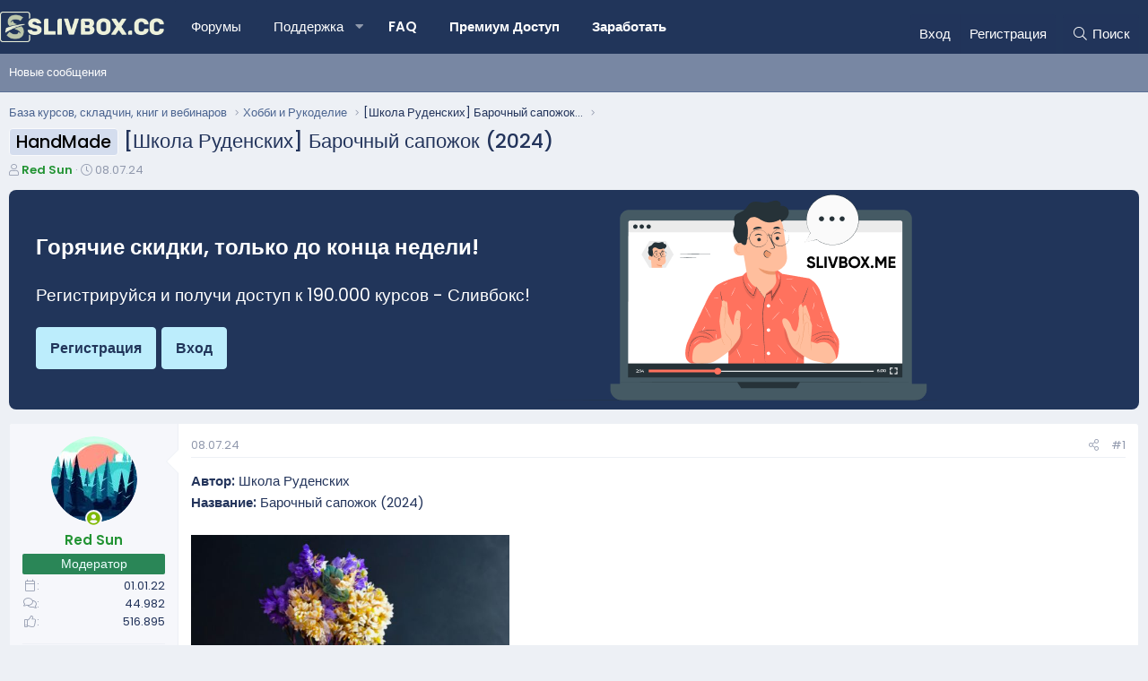

--- FILE ---
content_type: text/html; charset=utf-8
request_url: https://slivbox.cc/threads/shkola-rudenskix-barochnyj-sapozhok-2024.223932/
body_size: 18576
content:
<!DOCTYPE html> <html id="XF" lang="ru-RU" dir="LTR"	data-app="public"	data-template="thread_view"	data-container-key="node-72"	data-content-key="thread-223932"	data-logged-in="false"	data-cookie-prefix="xf_"	data-csrf="1769359168,442c93cb579e68c9f05408d4c244d766"	class="has-no-js template-thread_view XenBase layout-default style-dark sidebar-right xb-toggle-default xb-sidebar-show"	> <head>
 <link rel="amphtml" href="https://slivbox.cc/threads/shkola-rudenskix-barochnyj-sapozhok-2024.223932/?amp=1"> <meta charset="utf-8" /> <meta http-equiv="X-UA-Compatible" content="IE=Edge" /> <meta name="viewport" content="width=device-width, initial-scale=1, viewport-fit=cover"> <title>Скачать&nbsp;курс [Школа Руденских] Барочный сапожок (2024) онлайн&nbsp;бесплатно,&nbsp;торрент</title><link rel="preconnect" data-from="script" href="ajax.googleapis.com"><link rel="preconnect" data-from="script" href="www.googletagmanager.com"><link rel="preconnect" data-from="img" href="cdn.jsdelivr.net"><link rel="preconnect" data-from="img" href="monecle.com"><link rel="preconnect" data-from="img" href="mc.yandex.ru"> <link rel="manifest" href="/webmanifest.php"> <meta name="theme-color" content="#21355a" /> <meta name="apple-mobile-web-app-title" content="Slivbox.cc"> <link rel="apple-touch-icon" href="/images/slivbox.cc.png" /> <meta property="og:image" content="https://slivbox.cc/attachments/1720459044509-png.40443/" /> <meta property="twitter:image" content="https://slivbox.cc/attachments/1720459044509-png.40443/" /> <meta property="twitter:card" content="summary" /> <meta name="description" content="Автор: Школа Руденских
Название: Барочный сапожок (2024)
Описание:
Хотите раскрыть свой потенциал и создать нечто по-настоящему уникальное? Тогда этот мастер-класс для вас! Под руководством опытных мастеров, Дмитрия и Юлии, вы окунетесь в мир творчества и создадите модель элегантного сапожка, украшенного барочными вензелями и цветами.
Что делает этот мастер-класс..." /> <meta property="og:description" content="Автор: Школа Руденских
Название: Барочный сапожок (2024)
Описание:
Хотите раскрыть свой потенциал и создать нечто по-настоящему уникальное? Тогда этот мастер-класс для вас! Под руководством опытных мастеров, Дмитрия и Юлии, вы окунетесь в мир творчества и создадите модель элегантного сапожка..." /> <meta property="twitter:description" content="Автор: Школа Руденских
Название: Барочный сапожок (2024)
Описание:
Хотите раскрыть свой потенциал и создать нечто по-настоящему уникальное? Тогда этот мастер-класс для вас! Под руководством..." /> <meta property="og:url" content="https://slivbox.cc/threads/shkola-rudenskix-barochnyj-sapozhok-2024.223932/" /> <link rel="canonical" href="https://slivbox.cc/threads/shkola-rudenskix-barochnyj-sapozhok-2024.223932/" /> <meta property="og:site_name" content="🔥Сливбокс - Скачать более 150 тысяч курсов бесплатно онлайн" /> <meta property="og:type" content="website" /> <meta property="og:title" content="Скачать&nbsp;курс [Школа Руденских] Барочный сапожок (2024) онлайн&nbsp;бесплатно,&nbsp;торрент" /> <meta property="twitter:title" content="Скачать&nbsp;курс [Школа Руденских] Барочный сапожок (2024)..." /> <link rel="preconnect" href="https://fonts.googleapis.com"> <link rel="preconnect" href="https://fonts.gstatic.com" crossorigin> <link href="https://fonts.googleapis.com/css2?family=Poppins:wght@300;400;500;600&display=swap" rel="stylesheet"> <link rel="preload" href="/styles/fonts/fa/fa-light-300.woff2?_v=5.15.3" as="font" type="font/woff2" crossorigin="anonymous" /> <link rel="preload" href="/styles/fonts/fa/fa-solid-900.woff2?_v=5.15.3" as="font" type="font/woff2" crossorigin="anonymous" /> <link rel="preload" href="/styles/fonts/fa/fa-brands-400.woff2?_v=5.15.3" as="font" type="font/woff2" crossorigin="anonymous" /> <link rel="preload" as="style" href="/css.php?css=public%3Anormalize.css%2Cpublic%3Afa.css%2Cpublic%3Acore.less%2Cpublic%3Aapp.less&amp;s=18&amp;l=2&amp;d=1757857691&amp;k=ea51f44bc366997dfd2a245e0006363c63dcffa0"> <link rel="stylesheet" href="/css.php?css=public%3Anormalize.css%2Cpublic%3Afa.css%2Cpublic%3Acore.less%2Cpublic%3Aapp.less&amp;s=18&amp;l=2&amp;d=1757857691&amp;k=ea51f44bc366997dfd2a245e0006363c63dcffa0" /> <link rel="stylesheet" href="/css.php?css=public%3Abb_code.less%2Cpublic%3Alightbox.less%2Cpublic%3Amessage.less%2Cpublic%3Amh_bb_code_hide.less%2Cpublic%3Amh_hide_auth_or_register.less%2Cpublic%3Ashare_controls.less%2Cpublic%3Astructured_list.less%2Cpublic%3Atc_ltip.less%2Cpublic%3Ath_uix_staffPost.less%2Cpublic%3Ath_uix_threadStarterPost.less%2Cpublic%3Axb.less%2Cpublic%3Axb_welcome.less%2Cpublic%3Aextra.less&amp;s=18&amp;l=2&amp;d=1757857691&amp;k=4728bdaa34edc6dbe1dc72a53b2413eaac083dcb" />
 <link rel="preload" as="script" href="/js/xf/preamble.min.js?_v=eb0de06e"> <script src="/js/xf/preamble.min.js?_v=eb0de06e"></script> <link rel="icon" type="image/png" href="https://slivbox.cc/favicon.ico" sizes="32x32" /> <script async src="https://www.googletagmanager.com/gtag/js?id=G-JSSFXHRGB7"></script> <script> window.dataLayer = window.dataLayer || [];	function gtag(){dataLayer.push(arguments);}	gtag('js', new Date());	gtag('config', 'G-JSSFXHRGB7', {	'anonymize_ip': true,	}); </script>  <script type="text/javascript"> (function(m,e,t,r,i,k,a){m[i]=m[i]||function(){(m[i].a=m[i].a||[]).push(arguments)}; m[i].l=1*new Date();k=e.createElement(t),a=e.getElementsByTagName(t)[0],k.async=1,k.src=r,a.parentNode.insertBefore(k,a)})	(window, document, "script", "https://mc.yandex.ru/metrika/tag.js", "ym");	ym(96480189, "init", {	clickmap:true,	trackLinks:true,	accurateTrackBounce:true,	webvisor:true	}); </script> <noscript> <div> <img src="https://mc.yandex.ru/watch/96480189" style="position:absolute; left:-9999px;" alt="" /> </div> </noscript>  <link rel="preload" data-from="priority" as="image" type="image" href="/attachments/1720459044509-png.40443/"> 
</head> <body data-template="thread_view"> <div class="p-pageWrapper" id="top"> <div class="p-pageWrapper--helper"></div> <div class="xb-page-wrapper xb-canvas-menuActive"> <div class="xb-page-wrapper--helper"><a href="/" class="xb-page-wrapper--helperLink"></a></div> <div class="xb-content-wrapper"> <div class="navigation-helper"></div> <div class="p-navSticky p-navSticky--primary" data-xf-init="sticky-header"> <div class="p-nav--wrapper"> <nav class="p-nav"> <div class="p-nav-inner"> <button type="button" class="button--plain p-nav-menuTrigger button" data-xf-click="off-canvas" data-menu=".js-headerOffCanvasMenu" tabindex="0" aria-label="Меню"><span class="button-text"> <i aria-hidden="true"></i> </span></button> <div class="p-nav-smallLogo"> <a href="/"> <img src="/images/slivbox.cc.png" srcset="" alt="🔥Сливбокс - Скачать более 150 тысяч курсов бесплатно онлайн"	width="" height="" /> </a> </div> <div class="p-nav-scroller hScroller" data-xf-init="h-scroller" data-auto-scroll=".p-navEl.is-selected"> <div class="hScroller-scroll"> <ul class="p-nav-list js-offCanvasNavSource"> <li class="navforums"> <div class="p-navEl is-selected" data-has-children="true"> <a href="/"	class="p-navEl-link p-navEl-link--splitMenu "	data-nav-id="forums">Форумы</a> <a data-xf-key="1"	data-xf-click="menu"	data-menu-pos-ref="< .p-navEl"	class="p-navEl-splitTrigger"	role="button"	tabindex="0"	aria-label="Toggle expanded"	aria-expanded="false"	aria-haspopup="true"></a> <div class="menu menu--structural" data-menu="menu" aria-hidden="true"> <div class="menu-content"> <a href="/whats-new/posts/"	class="menu-linkRow u-indentDepth0 js-offCanvasCopy "	data-nav-id="newPosts">Новые сообщения</a> </div> </div> </div> </li> <li class="navnfTickets"> <div class="p-navEl " data-has-children="true"> <a href="/tickets/"	class="p-navEl-link p-navEl-link--splitMenu "	data-nav-id="nfTickets">Поддержка</a> <a data-xf-key="2"	data-xf-click="menu"	data-menu-pos-ref="< .p-navEl"	class="p-navEl-splitTrigger"	role="button"	tabindex="0"	aria-label="Toggle expanded"	aria-expanded="false"	aria-haspopup="true"></a> <div class="menu menu--structural" data-menu="menu" aria-hidden="true"> <div class="menu-content"> <a href="/watched/tickets"	class="menu-linkRow u-indentDepth0 js-offCanvasCopy "	data-nav-id="nfTicketsWatchedContent">Просмотрено</a> </div> </div> </div> </li> <li class="navFAQ"> <div class="p-navEl " > <a href="https://slivbox.cc/help/"	class="p-navEl-link "	data-xf-key="3"	data-nav-id="FAQ"><strong>FAQ</strong></a> </div> </li> <li class="nav600"> <div class="p-navEl " > <a href="/account/upgrades"	class="p-navEl-link "	data-xf-key="4"	data-nav-id="600"><strong>Премиум Доступ</strong></a> </div> </li> <li class="nav620"> <div class="p-navEl " > <a href="/threads/referalnaja-programma-slivbox.157373/"	class="p-navEl-link "	data-xf-key="5"	data-nav-id="620"><strong>Заработать</strong></a> </div> </li> </ul> </div> </div> <div class="p-nav-opposite"> <div class="p-navgroup p-account p-navgroup--guest"> <a href="/login/" class="p-navgroup-link p-navgroup-link--textual p-navgroup-link--logIn"	data-xf-click="overlay" data-follow-redirects="on"> <span class="p-navgroup-linkText">Вход</span> </a> <a href="/register/" class="p-navgroup-link p-navgroup-link--textual p-navgroup-link--register"	data-xf-click="overlay" data-follow-redirects="on"> <span class="p-navgroup-linkText">Регистрация</span> </a> </div> <div class="p-navgroup p-discovery"> <a href="/whats-new/"	class="p-navgroup-link p-navgroup-link--iconic p-navgroup-link--whatsnew"	aria-label="Что нового?"	title="Что нового?"> <i aria-hidden="true"></i> <span class="p-navgroup-linkText">Что нового?</span> </a> <a href="/search/"	class="p-navgroup-link p-navgroup-link--iconic p-navgroup-link--search"	data-xf-click="menu"	data-xf-key="/"	aria-label="Поиск"	aria-expanded="false"	aria-haspopup="true"	title="Поиск"> <i aria-hidden="true"></i> <span class="p-navgroup-linkText">Поиск</span> </a> <div class="menu menu--structural menu--wide" data-menu="menu" aria-hidden="true"> <form action="/search/search" method="post"	class="menu-content"	data-xf-init="quick-search"> <h3 class="menu-header">Поиск</h3> <div class="menu-row"> <div class="inputGroup inputGroup--joined"> <input type="text" class="input" name="keywords" placeholder="Поиск..." aria-label="Поиск" data-menu-autofocus="true" /> <select name="constraints" class="js-quickSearch-constraint input" aria-label="Search within"> <option value="">Везде</option> <option value="{&quot;search_type&quot;:&quot;post&quot;}">Темы</option> <option value="{&quot;search_type&quot;:&quot;post&quot;,&quot;c&quot;:{&quot;nodes&quot;:[72],&quot;child_nodes&quot;:1}}">Этот форум</option> <option value="{&quot;search_type&quot;:&quot;post&quot;,&quot;c&quot;:{&quot;thread&quot;:223932}}">Эта тема</option> </select> </div> </div> <div class="menu-row"> <label class="iconic"><input type="checkbox" name="c[title_only]" value="1" /><i aria-hidden="true"></i><span class="iconic-label">Искать только в заголовках <span tabindex="0" role="button"	data-xf-init="tooltip" data-trigger="hover focus click" title="Также будет выполнен поиск по тегам"> <i class="fa--xf far fa-question-circle u-muted u-smaller" aria-hidden="true"></i> </span></span></label> </div> <div class="menu-row"> <div class="inputGroup"> <span class="inputGroup-text" id="ctrl_search_menu_by_member">От:</span> <input type="text" class="input" name="c[users]" data-xf-init="auto-complete" placeholder="Пользователь" aria-labelledby="ctrl_search_menu_by_member" /> </div> </div> <div class="menu-footer"> <span class="menu-footer-controls"> <button type="submit" class="button--primary button button--icon button--icon--search"><span class="button-text">Поиск</span></button> <a href="/search/" class="button"><span class="button-text">Расширенный поиск...</span></a> </span> </div> <input type="hidden" name="_xfToken" value="1769359168,442c93cb579e68c9f05408d4c244d766" /> </form> </div> </div> </div> </div> </nav> </div> </div> <div class="p-sectionLinks--wrapper"> <div class="p-sectionLinks"> <div class="p-sectionLinks-inner"> <div class="hScroller" data-xf-init="h-scroller"> <div class="hScroller-scroll"> <ul class="p-sectionLinks-list"> <li> <div class="p-navEl " > <a href="/whats-new/posts/"	class="p-navEl-link "	data-xf-key="alt+1"	data-nav-id="newPosts">Новые сообщения</a> </div> </li> </ul> </div> </div> <div class="p-sectionLinks-right"> </div> </div> </div> </div> <div class="offCanvasMenu offCanvasMenu--nav js-headerOffCanvasMenu" data-menu="menu" aria-hidden="true" data-ocm-builder="navigation"> <div class="offCanvasMenu-backdrop" data-menu-close="true"></div> <div class="offCanvasMenu-content"> <div class="offCanvasMenu-content--inner"> <div class="offCanvasMenu-header"> Меню <a class="offCanvasMenu-closer" data-menu-close="true" role="button" tabindex="0" aria-label="Закрыть"></a> </div> <div class="p-offCanvasRegisterLink"> <div class="offCanvasMenu-linkHolder"> <a href="/login/" class="offCanvasMenu-link" data-xf-click="overlay" data-menu-close="true"> Вход </a> </div> <hr class="offCanvasMenu-separator" /> <div class="offCanvasMenu-linkHolder"> <a href="/register/" class="offCanvasMenu-link" data-xf-click="overlay" data-menu-close="true"> Регистрация </a> </div> <hr class="offCanvasMenu-separator" /> </div> <div class="offCanvasMenu-subHeader">Навигация</div> <div class="js-offCanvasNavTarget"></div> <div class="offCanvasMenu-installBanner js-installPromptContainer" style="display: none;" data-xf-init="install-prompt"> <div class="offCanvasMenu-installBanner-header">Приложение</div> <button type="button" class="js-installPromptButton button"><span class="button-text">Установить</span></button> </div> <div class="offCanvasMenu-subHeader">Дополнительно</div> <div class="offCanvasMenu-linkHolder"> <a href="/misc/contact" class="offCanvasMenu-link" data-menu-close="true" data-nav-id="contactUs" data-xf-click="overlay">Обратная связь</a> </div> <div class="offCanvasMenu-linkHolder"> <a class="offCanvasMenu-link" data-menu-close="true" data-nav-id="closeMenu" role="button" tabindex="0" aria-label="Закрыть">Закрыть Меню</a> </div> </div> </div> </div> <div class="p-body"> <div class="p-body-inner">  <div class="p-breadcrumbs--parent "> <ul class="p-breadcrumbs "	itemscope itemtype="https://schema.org/BreadcrumbList"> <li class="itemListElement--hider"></li> <li itemprop="itemListElement" itemscope itemtype="https://schema.org/ListItem"> <a href="/categories/baza-kursov-skladchin-knig-i-vebinarov.4/" itemprop="item"> <span itemprop="name">База курсов, складчин, книг и вебинаров</span> </a> <meta itemprop="position" content="1" /> </li> <li itemprop="itemListElement" itemscope itemtype="https://schema.org/ListItem"> <a href="/forums/xobbi-i-rukodelie.72/" itemprop="item"> <span itemprop="name">Хобби и Рукоделие</span> </a> <meta itemprop="position" content="2" /> </li> <li itemprop="itemListElement" itemscope itemtype="https://schema.org/ListItem"> <span itemprop="name" itemprop="item">[Школа Руденских] Барочный сапожок...</span> <meta itemprop="position" content="3" /> </li> </ul> </div> <noscript class="js-jsWarning"><div class="blockMessage blockMessage--important blockMessage--iconic u-noJsOnly">JavaScript отключён. Чтобы полноценно использовать наш сайт, включите JavaScript в своём браузере.</div></noscript> <div class="blockMessage blockMessage--important blockMessage--iconic js-browserWarning" style="display: none">Вы используете устаревший браузер. Этот и другие сайты могут отображаться в нём некорректно.<br />Вам необходимо обновить браузер или попробовать использовать <a href="https://www.google.com/chrome/" target="_blank" rel="noopener">другой</a>.</div> <div class="p-body-header" data-preload="true"> <div class="p-title "> <h1 class="p-title-value"><span class="label label--accent" dir="auto">HandMade</span><span class="label-append">&nbsp;</span>[Школа Руденских] Барочный сапожок (2024)</h1> </div> <div class="p-description"> <ul class="listInline listInline--bullet"> <li> <i class="fa--xf fal fa-user" aria-hidden="true" title="Автор темы"></i> <span class="u-srOnly">Автор темы</span> <span class="username u-concealed" dir="auto" data-user-id="88271"><span class="username--style4 username--staff username--moderator">Red Sun</span></span> </li> <li> <i class="fa--xf fal fa-clock" aria-hidden="true" title="Дата начала"></i> <span class="u-srOnly">Дата начала</span> <a href="/threads/shkola-rudenskix-barochnyj-sapozhok-2024.223932/" class="u-concealed"><time class="u-dt" dir="auto" datetime="2024-07-08T20:17:32+0300" data-time="1720459052" data-date-string="08.07.24" data-time-string="20:17" title="08.07.24 в 20:17">08.07.24</time></a> </li> </ul> </div> </div> <div class="p-body-main "> <div class="p-body-contentCol"></div> <div class="p-body-content"> <div class="xb-welcome-notice"> <div class="xb-welcome-notice--mask"> <div class="xb-welcome-notice--inner"> <div class="xb-welcome-notice--title"> <h3>Горячие скидки, только до конца недели!</h3> <h4>Регистрируйся и получи доступ к 190.000 курсов - Сливбокс!</h4> </div> <div class="xb-welcome-notice--buttons"> <a href="/register/" class="button" data-xf-click="overlay" data-follow-redirects="on"><span class="button-text">Регистрация</span></a> <a href="/login/" class="button--cta button" rel="nofollow" data-xf-click="overlay" data-menu-close="true"> <span class="button-text">Вход</span> </a> </div> </div> </div> </div> <div class="p-body-pageContent"> <div class="block block--messages" data-xf-init="" data-type="post" data-href="/inline-mod/" data-search-target="*"> <span class="u-anchorTarget" id="posts"></span> <div class="block-outer"></div> <div class="block-outer js-threadStatusField"></div> <div class="block-container lbContainer"	data-xf-init="lightbox select-to-quote"	data-message-selector=".js-post"	data-lb-id="thread-223932"	data-lb-universal="0"> <div class="block-body js-replyNewMessageContainer"> <article class="message message-staffPost message-threadStarterPost message--post js-post js-inlineModContainer "	data-author="Red Sun"	data-content="post-320816"	id="js-post-320816"> <span class="u-anchorTarget" id="post-320816"></span> <div class="message-inner"> <div class="message-cell message-cell--user"> <section itemscope itemtype="https://schema.org/Person" class="message-user"> <div class="message-avatar message-avatar--online"> <div class="message-avatar-wrapper"> <span class="avatar avatar--m" data-user-id="88271"> <img src="/data/avatars/m/88/88271.jpg?1645893640" srcset="/data/avatars/l/88/88271.jpg?1645893640 2x" alt="Red Sun" class="avatar-u88271-m" width="96" height="96" loading="lazy" itemprop="image" /> </span> <span class="message-avatar-online" tabindex="0" data-xf-init="tooltip" data-trigger="auto" title="Сейчас онлайн"></span> </div> </div> <div class="message-userDetails"> <h4 class="message-name"><span class="username " dir="auto" data-user-id="88271" itemprop="name"><span class="username--style4 username--staff username--moderator">Red Sun</span></span></h4> <div class="userBanner label-redact message-userBanner" itemprop="jobTitle"><span class="userBanner-before"></span><strong>Модератор</strong><span class="userBanner-after"></span></div> </div> <div class="message-userExtras"> <dl class="pairs pairs--justified"> <dt><i class="fa--xf fal fa-calendar fa-fw" aria-hidden="true" data-xf-init="tooltip" title="Регистрация"></i></dt> <dd>01.01.22</dd> </dl> <dl class="pairs pairs--justified"> <dt><i class="fa--xf fal fa-comments fa-fw" aria-hidden="true" data-xf-init="tooltip" title="Сообщения"></i></dt> <dd>44.982</dd> </dl> <dl class="pairs pairs--justified"> <dt><i class="fa--xf fal fa-thumbs-up fa-fw" aria-hidden="true" data-xf-init="tooltip" title="Реакции"></i></dt> <dd>516.895</dd> </dl> </div> <span class="message-userArrow"></span> </section> <div class="block-body"> <hr class="menu-separator tc-ltip-separator"> <span class="tc-ltip-latestThread block-textHeader block-minorHeader--small"> Другие курсы от автора: </span> <div class="tc-ltip-threadContainer"> <a class="contentRow-lesser" data-xf-init="preview-tooltip" data-preview-url="/threads/irina-shulgina-zaimstvuem-idei-v-intererax-mirovyx-dizajnerov-zaimstvuem-idei-v-intererax-mirovyx-dizajnerov-prodolzhenie-2025.294423/preview" href="/threads/irina-shulgina-zaimstvuem-idei-v-intererax-mirovyx-dizajnerov-zaimstvuem-idei-v-intererax-mirovyx-dizajnerov-prodolzhenie-2025.294423/"> [Ирина Шульгина] Заимствуем идеи в интерьерах мировых дизайнеров +... </a> <hr class="menu-separator tc-ltip-linkSeparator"> <a class="contentRow-lesser" data-xf-init="preview-tooltip" data-preview-url="/threads/anastasija-kozlova-dream-draw-volshebnyj-dekabr-2025.294422/preview" href="/threads/anastasija-kozlova-dream-draw-volshebnyj-dekabr-2025.294422/"> [Анастасия Козлова] [Dream&amp;Draw] Волшебный декабрь (2025) </a> <hr class="menu-separator tc-ltip-linkSeparator"> <a class="contentRow-lesser" data-xf-init="preview-tooltip" data-preview-url="/threads/konstantin-mixajlov-svjatye-greshniki-sezon-2-irody-lekcija-1-2026.294410/preview" href="/threads/konstantin-mixajlov-svjatye-greshniki-sezon-2-irody-lekcija-1-2026.294410/"> [Константин Михайлов] Святые грешники. Сезон 2. Ироды. Лекция 1 (2026) </a> <hr class="menu-separator tc-ltip-linkSeparator"> <a class="contentRow-lesser" data-xf-init="preview-tooltip" data-preview-url="/threads/xleb-tartin-cheremuxovyj-tort-2025.294409/preview" href="/threads/xleb-tartin-cheremuxovyj-tort-2025.294409/"> [Xleb.tartin] Черемуховый торт (2025) </a> <hr class="menu-separator tc-ltip-linkSeparator"> <a class="contentRow-lesser" data-xf-init="preview-tooltip" data-preview-url="/threads/jana-netreba-labfood-gajd-novogodnjaja-vypechka-2025.294408/preview" href="/threads/jana-netreba-labfood-gajd-novogodnjaja-vypechka-2025.294408/"> [Яна Нетреба] [Labfood] Гайд Новогодняя выпечка (2025) </a> <hr class="menu-separator tc-ltip-linkSeparator"> <a class="contentRow-lesser" data-xf-init="preview-tooltip" data-preview-url="/threads/maksim-petrov-max-capital-bystryj-start-v-investicijax-2025.294407/preview" href="/threads/maksim-petrov-max-capital-bystryj-start-v-investicijax-2025.294407/"> [Максим Петров] [Max Capital] Быстрый старт в инвестициях (2025) </a> <hr class="menu-separator tc-ltip-linkSeparator"> <a class="contentRow-lesser" data-xf-init="preview-tooltip" data-preview-url="/threads/propractic-totalnyj-oop-na-python-2025.294406/preview" href="/threads/propractic-totalnyj-oop-na-python-2025.294406/"> [ProPractic ]Тотальный ООП на Python (2025) </a> <hr class="menu-separator tc-ltip-linkSeparator"> </div> </div> </div> <div class="message-cell message-cell--main"> <div class="message-main js-quickEditTarget"> <header class="message-attribution message-attribution--split"> <ul class="message-attribution-main listInline "> <li class="u-concealed"> <a href="/threads/shkola-rudenskix-barochnyj-sapozhok-2024.223932/post-320816" rel="nofollow"> <time class="u-dt" dir="auto" datetime="2024-07-08T20:17:32+0300" data-time="1720459052" data-date-string="08.07.24" data-time-string="20:17" title="08.07.24 в 20:17" itemprop="datePublished">08.07.24</time> </a> </li> </ul> <ul class="message-attribution-opposite message-attribution-opposite--list "> <li> <a href="/threads/shkola-rudenskix-barochnyj-sapozhok-2024.223932/post-320816"	class="message-attribution-gadget"	data-xf-init="share-tooltip"	data-href="/posts/320816/share"	aria-label="Поделиться"	rel="nofollow"> <i class="fa--xf fal fa-share-alt" aria-hidden="true"></i> </a> </li> <li> <a href="/threads/shkola-rudenskix-barochnyj-sapozhok-2024.223932/post-320816" rel="nofollow"> #1 </a> </li> </ul> </header> <div class="message-content js-messageContent"> <div class="message-userContent lbContainer js-lbContainer "	data-lb-id="post-320816"	data-lb-caption-desc="Red Sun &middot; 08.07.24 в 20:17"> <article class="message-body js-selectToQuote"> <div class="bbWrapper"><b>Автор:</b> Школа Руденских<br /> <b>Название:</b> Барочный сапожок (2024)<br /> <br /> <script class="js-extraPhrases" type="application/json"> {	"lightbox_close": "Закрыть",	"lightbox_next": "Следующее",	"lightbox_previous": "Предыдущее",	"lightbox_error": "Запрашиваемое содержимое не может быть загружено. Пожалуйста, попробуйте позже.",	"lightbox_start_slideshow": "Начать слайд-шоу",	"lightbox_stop_slideshow": "Остановить слайд-шоу",	"lightbox_full_screen": "Полный экран",	"lightbox_thumbnails": "Миниатюры",	"lightbox_download": "Скачать",	"lightbox_share": "Поделиться",	"lightbox_zoom": "Увеличить",	"lightbox_new_window": "Новое окно",	"lightbox_toggle_sidebar": "Скрыть боковую панель"	} </script> <div class="bbImageWrapper js-lbImage" title="1720459044509"	data-src="https://slivbox.cc/attachments/1720459044509-png.40443/" data-lb-sidebar-href="" data-lb-caption-extra-html="" data-single-image="1"> <img src="https://slivbox.cc/attachments/1720459044509-png.40443/"	data-url=""	class="bbImage"	data-zoom-target="1"	style=""	alt="1720459044509"	title="1720459044509"	srcset="https://slivbox.cc/attachments/1720459044509-png.40443/ 1000w, https://slivbox.cc/data/attachments/40/40445-2c7d308d8f4ec09d655b51195484f69f.jpg 480w"	width="355" height="353" /> </div><br /> <b><br /> Описание:</b><br /> Хотите раскрыть свой потенциал и создать нечто по-настоящему уникальное? Тогда этот мастер-класс для вас! Под руководством опытных мастеров, Дмитрия и Юлии, вы окунетесь в мир творчества и создадите модель элегантного сапожка, украшенного барочными вензелями и цветами.<br /> <br /> Что делает этот мастер-класс особенным? Все элементы сапожка будут вылеплены без использования молдов и форм, что позволит вам по-настоящему почувствовать процесс создания. А затем, при помощи акриловых красок под руководством Юлии, вы придадите вашему шедевру неповторимый облик. Результатом станет уникальный предмет интерьера, который станет гордостью вашего дома.<br /> <br /> Но это еще не все! Полученные знания на мастер-классе помогут вам не только создать собственный сапожок, но и украсить любую поверхность барочными вензелями и цветами, создать иллюзию керамики и даже формы обуви по вашему вкусу. Ваши возможности будут безграничны!<br /> <br /> <b>Подробнее:</b><br /> <blockquote data-attributes="" data-quote="" data-source=""	class="bbCodeBlock bbCodeBlock--expandable bbCodeBlock--quote js-expandWatch"> <div class="bbCodeBlock-content"> <div class="bbCodeBlock-expandContent js-expandContent "> <div class="bbCodeBlock bbCodeBlock--unfurl js-unfurl fauxBlockLink"	data-unfurl="true" data-result-id="328967" data-url="https://monecle.com/buy/79626" data-host="monecle.com" data-pending="false"> <div class="contentRow"> <div class="contentRow-figure contentRow-figure--fixedSmall js-unfurl-figure"> <img src="https://monecle.com/upload/images/goods/600/1719328177.jpg" alt="monecle.com" data-onerror="hide-parent"/> </div> <div class="contentRow-main"> <h3 class="contentRow-header js-unfurl-title"> <a href="https://monecle.com/buy/79626"	class="link link--external fauxBlockLink-blockLink"	target="_blank"	rel="nofollow ugc noopener"	data-proxy-href="/proxy.php?link=https%3A%2F%2Fmonecle.com%2Fbuy%2F79626&amp;hash=f45dcf903c2520a2f2465ed7ad3475c5"> МК \ </a> </h3> <div class="contentRow-snippet js-unfurl-desc"></div> <div class="contentRow-minor contentRow-minor--hideLinks"> <span class="js-unfurl-favicon"> <img src="https://monecle.com/images/favicon.png" alt="monecle.com" class="bbCodeBlockUnfurl-icon"	data-onerror="hide-parent"/> </span> monecle.com </div> </div> </div> </div> </div> <div class="bbCodeBlock-expandLink js-expandLink"><a role="button" tabindex="0">Нажмите для раскрытия...</a></div> </div> </blockquote><b>Скачать:</b><br /> <div class="block-mhhide block-mhhide--link"> Для просмотра скрытого содержимого вы должны <a href="/login/">войти</a> или <a href="/register/">зарегистрироваться</a>. </div></div> <div class="js-selectToQuoteEnd">&nbsp;</div> </article> </div> <aside class="message-signature"> <div class="bbWrapper"><img class="smilie smilie--emoji" loading="lazy" alt="❌" title="Cross mark :x:" src="https://cdn.jsdelivr.net/joypixels/assets/8.0/png/unicode/64/274c.png" data-shortname=":x:" /> <span style="font-size: 15px"><b><span style="color: rgb(41, 105, 176)">В случае нерабочей ссылки, следует написать комментарий с просьбой обновить ссылку на скачивание!</span></b><br /> <img class="smilie smilie--emoji" loading="lazy" alt="✅" title="White heavy check mark :white_check_mark:" src="https://cdn.jsdelivr.net/joypixels/assets/8.0/png/unicode/64/2705.png" data-shortname=":white_check_mark:" /> <b><span style="color: rgb(243, 121, 52)">Как получить доступ ко всем курсам?</span> - </b><a href="https://slivbox.cc/account/upgrades" class="link link--internal" data-proxy-href="/proxy.php?link=https%3A%2F%2Fslivbox.cc%2Faccount%2Fupgrades&amp;hash=d587c6f1f3ffff7b9395f0d678b9ffd5"><b>Приобретайте Премиум доступ!</b></a></span></div> </aside> </div> <footer class="message-footer"> <div class="reactionsBar js-reactionsList is-active"> <ul class="reactionSummary"> <li><span class="reaction reaction--small reaction--1" data-reaction-id="1"><i aria-hidden="true"></i><img src="[data-uri]" class="reaction-sprite js-reaction" alt="Мне нравится" title="Мне нравится" /></span></li> </ul> <span class="u-srOnly">Реакции:</span> <a class="reactionsBar-link" href="/posts/320816/reactions" data-xf-click="overlay" rel="nofollow" data-cache="false" rel="nofollow"><bdi>sheril21</bdi></a> </div> <div class="js-historyTarget message-historyTarget toggleTarget" data-href="trigger-href"></div> </footer> </div> </div> </div> </article> </div> </div> <div class="block-outer block-outer--after"> <div class="block-outer-opposite"> <a href="/login/" class="button--link button--wrap button" data-xf-click="overlay"><span class="button-text"> Войдите или зарегистрируйтесь для ответа. </span></a> </div> </div> </div> <div class="block" data-widget-id="52" data-widget-key="xfes_thread_view_below_quick_reply_similar_threads" data-widget-definition="xfes_similar_threads"> <div class="block-container"> <h3 class="block-header">Похожие темы</h3> <div class="block-body"> <div class="structItemContainer"> <div class="structItem structItem--thread is-prefix60 js-inlineModContainer js-threadListItem-216302" data-author="Slivbox Bot"> <div class="structItem-cell structItem-cell--icon"> <div class="structItem-iconContainer"> <span class="avatar avatar--s avatar--default avatar--default--dynamic" data-user-id="88216" style="background-color: #29a385; color: #051411"> <span class="avatar-u88216-s" role="img" aria-label="Slivbox Bot">S</span> </span> </div> </div> <div class="structItem-cell structItem-cell--main" data-xf-init="touch-proxy"> <div class="structItem-title"> <span class="label label--blue" dir="auto">Скоро</span> <a href="/threads/lepka-barochnyj-sapozhok-shkola-rudenskix-dmitrij-rudenskij-julija-rudenskaja.216302/" class="" data-tp-primary="on" data-xf-init="preview-tooltip" data-preview-url="/threads/lepka-barochnyj-sapozhok-shkola-rudenskix-dmitrij-rudenskij-julija-rudenskaja.216302/preview">[Лепка] Барочный сапожок [Школа Руденских] [Дмитрий Руденский, Юлия Руденская]</a> </div> <div class="structItem-minor"> <ul class="structItem-parts"> <li><span class="username " dir="auto" data-user-id="88216"><span class="username--style2">Slivbox Bot</span></span></li> <li class="structItem-startDate"><a href="/threads/lepka-barochnyj-sapozhok-shkola-rudenskix-dmitrij-rudenskij-julija-rudenskaja.216302/" rel="nofollow"><time class="u-dt" dir="auto" datetime="2024-05-13T12:52:50+0300" data-time="1715593970" data-date-string="13.05.24" data-time-string="12:52" title="13.05.24 в 12:52">13.05.24</time></a></li> <li><a href="/forums/skoro-na-slivbox-cc.115/">Скоро на Slivbox.cc</a></li> </ul> </div> </div> <div class="structItem-cell structItem-cell--meta" title="Количество реакций к первому сообщению: 0"> <dl class="pairs pairs--justified"> <dt>Ответы</dt> <dd>0</dd> </dl> <dl class="pairs pairs--justified structItem-minor"> <dt>Просмотры</dt> <dd>166</dd> </dl> </div> <div class="structItem-cell structItem-cell--latest"> <a href="/threads/lepka-barochnyj-sapozhok-shkola-rudenskix-dmitrij-rudenskij-julija-rudenskaja.216302/latest" rel="nofollow"><time class="structItem-latestDate u-dt" dir="auto" datetime="2024-05-13T12:52:50+0300" data-time="1715593970" data-date-string="13.05.24" data-time-string="12:52" title="13.05.24 в 12:52">13.05.24</time></a> <div class="structItem-minor"> <span class="username " dir="auto" data-user-id="88216"><span class="username--style2">Slivbox Bot</span></span> </div> </div> <div class="structItem-cell structItem-cell--icon structItem-cell--iconEnd"> <div class="structItem-iconContainer"> <span class="avatar avatar--xxs avatar--default avatar--default--dynamic" data-user-id="88216" style="background-color: #29a385; color: #051411"> <span class="avatar-u88216-s" role="img" aria-label="Slivbox Bot">S</span> </span> </div> </div> </div> <div class="structItem structItem--thread is-prefix33 js-inlineModContainer js-threadListItem-218679" data-author="Red Sun"> <div class="structItem-cell structItem-cell--icon"> <div class="structItem-iconContainer"> <span class="avatar avatar--s" data-user-id="88271"> <img src="/data/avatars/s/88/88271.jpg?1645893640" srcset="/data/avatars/m/88/88271.jpg?1645893640 2x" alt="Red Sun" class="avatar-u88271-s" width="48" height="48" loading="lazy" /> </span> </div> </div> <div class="structItem-cell structItem-cell--main" data-xf-init="touch-proxy"> <div class="structItem-title"> <span class="label label--accent" dir="auto">HandMade</span> <a href="/threads/shkola-rudenskix-magnolija-2024.218679/" class="" data-tp-primary="on" data-xf-init="preview-tooltip" data-preview-url="/threads/shkola-rudenskix-magnolija-2024.218679/preview">[Школа Руденских] Магнолия (2024)</a> </div> <div class="structItem-minor"> <ul class="structItem-parts"> <li><span class="username " dir="auto" data-user-id="88271"><span class="username--style4 username--staff username--moderator">Red Sun</span></span></li> <li class="structItem-startDate"><a href="/threads/shkola-rudenskix-magnolija-2024.218679/" rel="nofollow"><time class="u-dt" dir="auto" datetime="2024-05-30T20:34:31+0300" data-time="1717090471" data-date-string="30.05.24" data-time-string="20:34" title="30.05.24 в 20:34">30.05.24</time></a></li> <li><a href="/forums/xobbi-i-rukodelie.72/">Хобби и Рукоделие</a></li> </ul> </div> </div> <div class="structItem-cell structItem-cell--meta" title="Количество реакций к первому сообщению: 8"> <dl class="pairs pairs--justified"> <dt>Ответы</dt> <dd>0</dd> </dl> <dl class="pairs pairs--justified structItem-minor"> <dt>Просмотры</dt> <dd>268</dd> </dl> </div> <div class="structItem-cell structItem-cell--latest"> <a href="/threads/shkola-rudenskix-magnolija-2024.218679/latest" rel="nofollow"><time class="structItem-latestDate u-dt" dir="auto" datetime="2024-05-30T20:34:31+0300" data-time="1717090471" data-date-string="30.05.24" data-time-string="20:34" title="30.05.24 в 20:34">30.05.24</time></a> <div class="structItem-minor"> <span class="username " dir="auto" data-user-id="88271"><span class="username--style4 username--staff username--moderator">Red Sun</span></span> </div> </div> <div class="structItem-cell structItem-cell--icon structItem-cell--iconEnd"> <div class="structItem-iconContainer"> <span class="avatar avatar--xxs" data-user-id="88271"> <img src="/data/avatars/s/88/88271.jpg?1645893640" alt="Red Sun" class="avatar-u88271-s" width="48" height="48" loading="lazy" /> </span> </div> </div> </div> </div> </div> </div> </div> <div class="blockMessage blockMessage--none"> <div class="shareButtons shareButtons--iconic" data-xf-init="share-buttons" data-page-url="" data-page-title="" data-page-desc="" data-page-image=""> <span class="shareButtons-label">Поделиться:</span> <div class="shareButtons-buttons"> <a class="shareButtons-button shareButtons-button--brand shareButtons-button--facebook" data-href="https://www.facebook.com/sharer.php?u={url}"> <i aria-hidden="true"></i> <span>Facebook</span> </a> <a class="shareButtons-button shareButtons-button--brand shareButtons-button--twitter" data-href="https://twitter.com/intent/tweet?url={url}&amp;text={title}"> <svg xmlns="http://www.w3.org/2000/svg" height="1em" viewBox="0 0 512 512" class=""><path d="M389.2 48h70.6L305.6 224.2 487 464H345L233.7 318.6 106.5 464H35.8L200.7 275.5 26.8 48H172.4L272.9 180.9 389.2 48zM364.4 421.8h39.1L151.1 88h-42L364.4 421.8z"/></svg> <span>X (Twitter)</span> </a> <a class="shareButtons-button shareButtons-button--brand shareButtons-button--reddit" data-href="https://reddit.com/submit?url={url}&amp;title={title}"> <i aria-hidden="true"></i> <span>Reddit</span> </a> <a class="shareButtons-button shareButtons-button--brand shareButtons-button--pinterest" data-href="https://pinterest.com/pin/create/bookmarklet/?url={url}&amp;description={title}&amp;media={image}"> <i aria-hidden="true"></i> <span>Pinterest</span> </a> <a class="shareButtons-button shareButtons-button--brand shareButtons-button--tumblr" data-href="https://www.tumblr.com/widgets/share/tool?canonicalUrl={url}&amp;title={title}"> <i aria-hidden="true"></i> <span>Tumblr</span> </a> <a class="shareButtons-button shareButtons-button--brand shareButtons-button--whatsApp" data-href="https://api.whatsapp.com/send?text={title}&nbsp;{url}"> <i aria-hidden="true"></i> <span>WhatsApp</span> </a> <a class="shareButtons-button shareButtons-button--email" data-href="mailto:?subject={title}&amp;body={url}"> <i aria-hidden="true"></i> <span>Электронная почта</span> </a> <a class="shareButtons-button shareButtons-button--share is-hidden"	data-xf-init="web-share"	data-title="" data-text="" data-url=""	data-hide=".shareButtons-button:not(.shareButtons-button--share)"> <i aria-hidden="true"></i> <span>Поделиться</span> </a> <a class="shareButtons-button shareButtons-button--link is-hidden" data-clipboard="{url}"> <i aria-hidden="true"></i> <span>Ссылка</span> </a> </div> </div> </div> </div> </div> </div> <div class="p-breadcrumbs--parent p-breadcrumbs--bottom"> <ul class="p-breadcrumbs p-breadcrumbs--bottom"	itemscope itemtype="https://schema.org/BreadcrumbList"> <li class="itemListElement--hider"></li> <li itemprop="itemListElement" itemscope itemtype="https://schema.org/ListItem"> <a href="/categories/baza-kursov-skladchin-knig-i-vebinarov.4/" itemprop="item"> <span itemprop="name">База курсов, складчин, книг и вебинаров</span> </a> <meta itemprop="position" content="1" /> </li> <li itemprop="itemListElement" itemscope itemtype="https://schema.org/ListItem"> <a href="/forums/xobbi-i-rukodelie.72/" itemprop="item"> <span itemprop="name">Хобби и Рукоделие</span> </a> <meta itemprop="position" content="2" /> </li> <li itemprop="itemListElement" itemscope itemtype="https://schema.org/ListItem"> <span itemprop="name" itemprop="item">[Школа Руденских] Барочный сапожок...</span> <meta itemprop="position" content="3" /> </li> </ul> </div> </div> </div> </div>  <footer class="p-footer" id="footer"> <div class="p-footer--container"> <div class="p-footer-default"> <div class="p-footer-inner"> <div class="p-footer-row"> <div class="p-footer-row-main"> <ul class="p-footer-linkList"> <li class="p-linkList-changeWidth"><a class="pageWidthToggle xb-toggle-default" role="button" tabindex="0" data-xf-click="toggle" data-target="html" data-active-class="xb-toggle-default" data-xf-init="toggle-storage" data-storage-type="cookie" data-storage-expiry="31556926" data-storage-key="_xb-width"> Изменить ширина </a></li> <li class="p-linkList-changeLanguage"><a href="/misc/language" data-xf-click="overlay"	data-xf-init="tooltip" title="Выбор языка" rel="nofollow"> Russian (RU)</a></li> </ul> </div> <div class="p-footer-row-opposite"> <ul class="p-footer-linkList"> <li><a href="/misc/contact" data-xf-click="overlay">Обратная связь</a></li> <li><a href="/help/terms/">Условия и правила</a></li> <li><a href="/help/privacy-policy/">Политика конфиденциальности</a></li> <li><a href="/help/">Помощь</a></li> <li><a href="/forums/-/index.rss" target="_blank" class="p-footer-rssLink" title="RSS"><span aria-hidden="true"><i class="fa--xf fal fa-rss" aria-hidden="true"></i><span class="u-srOnly">RSS</span></span></a></li> </ul> </div> </div> </div> </div> </div> </footer> </div>  </div>  <div class="u-bottomFixer js-bottomFixTarget"> </div> <div class="u-scrollButtons js-scrollButtons" data-trigger-type="up"> <a href="#top" class="button--scroll button" data-xf-click="scroll-to"><span class="button-text"><i class="fa--xf fal fa-arrow-up" aria-hidden="true"></i><span class="u-srOnly">Сверху</span></span></a> </div> <script src="https://ajax.googleapis.com/ajax/libs/jquery/3.5.1/jquery.min.js"></script><script>window.jQuery || document.write('<script src="/js/vendor/jquery/jquery-3.5.1.min.js?_v=eb0de06e"><\/script>')</script> <script src="/js/vendor/vendor-compiled.js?_v=eb0de06e"></script> <script src="/js/xf/core-compiled.js?_v=eb0de06e"></script> <script src="/data/js/inc_25ef8dcd4b1c4a66d5fd9ca763c3b6fe.js?_v=eb0de06e"></script>
<script>

									jQuery.event.special.touchstart = {
				setup: function( _, ns, handle ) {
					this.addEventListener("touchstart", handle, { passive: !ns.includes("noPreventDefault") });
				}
			};
			jQuery.event.special.touchmove = {
				setup: function( _, ns, handle ) {
					this.addEventListener("touchmove", handle, { passive: !ns.includes("noPreventDefault") });
				}
			};
		
</script>
<script>

!(function (d, b, e, f) {
    XF.Turnstile = XF.Element.newHandler({
        options: { sitekey: null, theme: "white" },
        $turnstileTarget: null,
        turnstileId: null,
        reloading: !1,
        init: function () {
            if (this.options.sitekey) {
                var a = this.$target.closest("form");
                this.$turnstileTarget = this.$target;
                a.on("ajax-submit:error ajax-submit:always", XF.proxy(this, "reload"));
                b.turnstile
                    ? this.create()
                    : (XF.Turnstile.Callbacks.push(XF.proxy(this, "create")), d.ajax({ url: "https://challenges.cloudflare.com/turnstile/v0/api.js?onload=onloadTurnstileCallback", dataType: "script", cache: !0, global: !1 }));
            }
        },
        create: function () {
            b.turnstile && (this.turnstileId = turnstile.render(this.$turnstileTarget[0], this.options));
        },
        reload: function () {
            if (b.turnstile && null !== this.turnstileId && !this.reloading) {
                this.reloading = !0;
                var a = this;
                setTimeout(function () {
                    turnstile.reset(a.turnstileId);
                    a.reloading = !1;
                }, 50);
            }
        },
    });
    XF.Turnstile.Callbacks = [];
    b.onloadTurnstileCallback = function () {
        for (var a = XF.Turnstile.Callbacks, c = 0; c < a.length; c++) a[c]();
    };
    XF.Element.register("turnstile", "XF.Turnstile");
})(jQuery, window, document);

</script>
 <script> jQuery.extend(true, XF.config, {	userId: 0,	enablePush: true,	pushAppServerKey: 'BEAr8lVvFuo9Txt68rpvO5/qYZB5BZMvGpKe71z4yM07aDvORFkqw7QLAtKbKk686Xce7nUkrtGD3+HFscmQKX0=',	url: {	fullBase: 'https://slivbox.cc/',	basePath: '/',	css: '/css.php?css=__SENTINEL__&s=18&l=2&d=1757857691',	keepAlive: '/login/keep-alive'	},	cookie: {	path: '/',	domain: '',	prefix: 'xf_',	secure: true,	consentMode: 'disabled',	consented: ["optional","_third_party"]	},	cacheKey: '33a2366dcd4f3ff5c8edb17821a5f02e',	csrf: '1769359168,442c93cb579e68c9f05408d4c244d766',	js: {"\/data\/js\/inc_25ef8dcd4b1c4a66d5fd9ca763c3b6fe.js?_v=eb0de06e":true},	css: {"public:bb_code.less":true,"public:lightbox.less":true,"public:message.less":true,"public:mh_bb_code_hide.less":true,"public:mh_hide_auth_or_register.less":true,"public:share_controls.less":true,"public:structured_list.less":true,"public:tc_ltip.less":true,"public:th_uix_staffPost.less":true,"public:th_uix_threadStarterPost.less":true,"public:xb.less":true,"public:xb_welcome.less":true,"public:extra.less":true},	time: {	now: 1769359168,	today: 1769288400,	todayDow: 0,	tomorrow: 1769374800,	yesterday: 1769202000,	week: 1768770000	},	borderSizeFeature: '3px',	fontAwesomeWeight: 'l',	enableRtnProtect: true,	enableFormSubmitSticky: true,	uploadMaxFilesize: 268435456,	allowedVideoExtensions: ["m4v","mov","mp4","mp4v","mpeg","mpg","ogv","webm"],	allowedAudioExtensions: ["mp3","opus","ogg","wav"],	shortcodeToEmoji: true,	visitorCounts: {	conversations_unread: '0',	alerts_unviewed: '0',	total_unread: '0',	title_count: true,	icon_indicator: true	},	jsState: {},	publicMetadataLogoUrl: 'https://slivbox.cc/images/slivbox.cc.png',	publicPushBadgeUrl: 'https://slivbox.cc/styles/default/xenforo/bell.png'	});	jQuery.extend(XF.phrases, {	date_x_at_time_y: "{date} в {time}",	day_x_at_time_y: "{day} в {time}",	yesterday_at_x: "Вчера в {time}",	x_minutes_ago: "{minutes} мин. назад",	one_minute_ago: "1 минуту назад",	a_moment_ago: "Только что",	today_at_x: "Сегодня в {time}",	in_a_moment: "В настоящее время",	in_a_minute: "Менее минуты назад",	in_x_minutes: "Через {minutes} мин.",	later_today_at_x: "Сегодня в {time}",	tomorrow_at_x: "Завтра в {time}",	day0: "Воскресенье",	day1: "Понедельник",	day2: "Вторник",	day3: "Среда",	day4: "Четверг",	day5: "Пятница",	day6: "Суббота",	dayShort0: "Вос",	dayShort1: "Пон",	dayShort2: "Вто",	dayShort3: "Сре",	dayShort4: "Чет",	dayShort5: "Пят",	dayShort6: "Суб",	month0: "Январь",	month1: "Февраль",	month2: "Март",	month3: "Апрель",	month4: "Май",	month5: "Июнь",	month6: "Июль",	month7: "Август",	month8: "Сентябрь",	month9: "Октябрь",	month10: "Ноябрь",	month11: "Декабрь",	active_user_changed_reload_page: "Ваша сессия истекла. Перезагрузите страницу.",	server_did_not_respond_in_time_try_again: "Сервер не ответил вовремя. Пожалуйста, попробуйте снова.",	oops_we_ran_into_some_problems: "Страница недоступна для просмотра.",	oops_we_ran_into_some_problems_more_details_console: "Упс! Мы столкнулись с некоторыми проблемами. Пожалуйста, попробуйте позже. Более детальную информацию об ошибке Вы можете посмотреть в консоли браузера.",	file_too_large_to_upload: "Файл слишком большой для загрузки.",	uploaded_file_is_too_large_for_server_to_process: "Загруженный файл слишком большой для обработки сервером.",	files_being_uploaded_are_you_sure: "Файлы все ещё загружаются. Вы действительно хотите отправить эту форму?",	attach: "Прикрепить файлы",	rich_text_box: "Текстовое поле с поддержкой форматирования",	close: "Закрыть",	link_copied_to_clipboard: "Ссылка скопирована в буфер обмена.",	text_copied_to_clipboard: "Скопировано",	loading: "Загрузка...",	you_have_exceeded_maximum_number_of_selectable_items: "You have exceeded the maximum number of selectable items.",	processing: "Обработка",	'processing...': "Обработка...",	showing_x_of_y_items: "Показано {count} из {total} элементов",	showing_all_items: "Показаны все элементы",	no_items_to_display: "Нет элементов для отображения",	number_button_up: "Увеличить",	number_button_down: "Уменьшить",	push_enable_notification_title: "Push-уведомления для сайта 🔥Сливбокс - Скачать более 150 тысяч курсов бесплатно онлайн успешно активированы",	push_enable_notification_body: "Спасибо за активацию push-уведомлений!",	pull_down_to_refresh: "Pull down to refresh",	release_to_refresh: "Release to refresh",	refreshing: "Refreshing..."	,	"svStandardLib_time.day": "{count} day",	"svStandardLib_time.days": "{count} дней",	"svStandardLib_time.hour": "{count} hour",	"svStandardLib_time.hours": "{count} часов",	"svStandardLib_time.minute": "{count} минут",	"svStandardLib_time.minutes": "{count} минут",	"svStandardLib_time.month": "{count} month",	"svStandardLib_time.months": "{count} месяцев",	"svStandardLib_time.second": "{count} second",	"svStandardLib_time.seconds": "{count} секунд",	"svStandardLib_time.week": "time.week",	"svStandardLib_time.weeks": "{count} недель",	"svStandardLib_time.year": "{count} year",	"svStandardLib_time.years": "{count} лет"	}); </script> <form style="display:none" hidden="hidden"> <input type="text" name="_xfClientLoadTime" value="" id="_xfClientLoadTime" title="_xfClientLoadTime" tabindex="-1" /> </form>  <script type="application/ld+json"> { "@context": "https://schema.org", "@type": "DiscussionForumPosting", "@id": "https://slivbox.cc/threads/shkola-rudenskix-barochnyj-sapozhok-2024.223932/", "headline": "[\u0428\u043a\u043e\u043b\u0430 \u0420\u0443\u0434\u0435\u043d\u0441\u043a\u0438\u0445] \u0411\u0430\u0440\u043e\u0447\u043d\u044b\u0439 \u0441\u0430\u043f\u043e\u0436\u043e\u043a (2024)", "articleBody": "\u0410\u0432\u0442\u043e\u0440: \u0428\u043a\u043e\u043b\u0430 \u0420\u0443\u0434\u0435\u043d\u0441\u043a\u0438\u0445\n\u041d\u0430\u0437\u0432\u0430\u043d\u0438\u0435: \u0411\u0430\u0440\u043e\u0447\u043d\u044b\u0439 \u0441\u0430\u043f\u043e\u0436\u043e\u043a (2024)\n\n\n\n\u041e\u043f\u0438\u0441\u0430\u043d\u0438\u0435:\n\u0425\u043e\u0442\u0438\u0442\u0435 \u0440\u0430\u0441\u043a\u0440\u044b\u0442\u044c \u0441\u0432\u043e\u0439 \u043f\u043e\u0442\u0435\u043d\u0446\u0438\u0430\u043b \u0438 \u0441\u043e\u0437\u0434\u0430\u0442\u044c \u043d\u0435\u0447\u0442\u043e \u043f\u043e-\u043d\u0430\u0441\u0442\u043e\u044f\u0449\u0435\u043c\u0443 \u0443\u043d\u0438\u043a\u0430\u043b\u044c\u043d\u043e\u0435? \u0422\u043e\u0433\u0434\u0430 \u044d\u0442\u043e\u0442 \u043c\u0430\u0441\u0442\u0435\u0440-\u043a\u043b\u0430\u0441\u0441 \u0434\u043b\u044f \u0432\u0430\u0441! \u041f\u043e\u0434 \u0440\u0443\u043a\u043e\u0432\u043e\u0434\u0441\u0442\u0432\u043e\u043c \u043e\u043f\u044b\u0442\u043d\u044b\u0445 \u043c\u0430\u0441\u0442\u0435\u0440\u043e\u0432, \u0414\u043c\u0438\u0442\u0440\u0438\u044f \u0438 \u042e\u043b\u0438\u0438, \u0432\u044b \u043e\u043a\u0443\u043d\u0435\u0442\u0435\u0441\u044c \u0432 \u043c\u0438\u0440...", "articleSection": "\u0425\u043e\u0431\u0431\u0438 \u0438 \u0420\u0443\u043a\u043e\u0434\u0435\u043b\u0438\u0435", "author": { "@type": "Person", "name": "Red Sun" }, "datePublished": "2024-07-08T17:17:32+00:00", "dateModified": "2024-07-08T17:17:32+00:00", "image": "https://slivbox.cc/attachments/1720459044509-png.40443/", "interactionStatistic": { "@type": "InteractionCounter", "interactionType": "https://schema.org/ReplyAction", "userInteractionCount": 0 }, "publisher": { "@type": "Organization", "name": "\ud83d\udd25\u0421\u043b\u0438\u0432\u0431\u043e\u043a\u0441 - \u0421\u043a\u0430\u0447\u0430\u0442\u044c \u0431\u043e\u043b\u0435\u0435 150 \u0442\u044b\u0441\u044f\u0447 \u043a\u0443\u0440\u0441\u043e\u0432 \u0431\u0435\u0441\u043f\u043b\u0430\u0442\u043d\u043e \u043e\u043d\u043b\u0430\u0439\u043d", "alternateName": "Slivbox.cc", "description": "\u0421\u043a\u0430\u0447\u0430\u0442\u044c \u0441\u043b\u0438\u0432\u044b \u043a\u0443\u0440\u0441\u043e\u0432 \u0431\u0435\u0441\u043f\u043b\u0430\u0442\u043d\u043e \u2013 slivbox.cc! \u041e\u0431\u0443\u0447\u0435\u043d\u0438\u0435 \u043e\u043d\u043b\u0430\u0439\u043d \u043d\u0430 \u043d\u043e\u0432\u043e\u043c \u0443\u0440\u043e\u0432\u043d\u0435: \u0443 \u043d\u0430\u0441 \u0432\u044b \u043d\u0430\u0439\u0434\u0435\u0442\u0435 \u0441\u0430\u043c\u044b\u0435 \u043f\u043e\u043f\u0443\u043b\u044f\u0440\u043d\u044b\u0435 \u043a\u0443\u0440\u0441\u044b \u0438 \u043e\u0431\u0443\u0447\u0435\u043d\u0438\u044f, \u043a\u043e\u0442\u043e\u0440\u044b\u0435 \u043f\u043e\u0437\u0432\u043e\u043b\u044f\u0442 \u0432\u0430\u043c \u0440\u0430\u0437\u0432\u0438\u0432\u0430\u0442\u044c\u0441\u044f \u0438 \u0443\u0437\u043d\u0430\u0432\u0430\u0442\u044c \u043d\u043e\u0432\u043e\u0435. \u0411\u043e\u043b\u044c\u0448\u043e\u0439 \u0432\u044b\u0431\u043e\u0440 \u043a\u0443\u0440\u0441\u043e\u0432 \u0438 \u0443\u0434\u043e\u0431\u043d\u044b\u0439 \u043f\u043e\u0438\u0441\u043a \u043e\u043d\u043b\u0430\u0439\u043d.", "url": "https://slivbox.cc", "logo": "https://slivbox.cc/images/slivbox.cc.png" }, "mainEntityOfPage": { "@type": "WebPage", "@id": "https://slivbox.cc/threads/shkola-rudenskix-barochnyj-sapozhok-2024.223932/" }, "wordCount": 18, "abstract": "\u0410\u0432\u0442\u043e\u0440: \u0428\u043a\u043e\u043b\u0430 \u0420\u0443\u0434\u0435\u043d\u0441\u043a\u0438\u0445\n\u041d\u0430\u0437\u0432\u0430\u043d\u0438\u0435: \u0411\u0430\u0440\u043e\u0447\u043d\u044b\u0439 \u0441\u0430\u043f\u043e\u0436\u043e\u043a (2024)\n\n\n\n\u041e\u043f\u0438\u0441\u0430\u043d\u0438\u0435:\n\u0425\u043e\u0442\u0438\u0442\u0435 \u0440\u0430\u0441\u043a\u0440\u044b\u0442\u044c \u0441\u0432\u043e\u0439 \u043f\u043e\u0442\u0435\u043d\u0446\u0438\u0430\u043b \u0438 \u0441\u043e\u0437\u0434\u0430\u0442\u044c \u043d\u0435\u0447\u0442\u043e \u043f\u043e-\u043d\u0430\u0441\u0442\u043e\u044f\u0449\u0435\u043c\u0443 \u0443\u043d\u0438\u043a\u0430\u043b\u044c\u043d\u043e\u0435? \u0422\u043e\u0433\u0434\u0430 \u044d\u0442\u043e\u0442 \u043c\u0430\u0441\u0442\u0435\u0440-\u043a\u043b\u0430\u0441\u0441 \u0434\u043b\u044f \u0432\u0430\u0441! \u041f\u043e\u0434 \u0440\u0443\u043a\u043e\u0432\u043e\u0434\u0441\u0442\u0432\u043e\u043c \u043e\u043f\u044b\u0442\u043d\u044b\u0445 \u043c\u0430\u0441\u0442\u0435\u0440\u043e\u0432, \u0414\u043c\u0438\u0442\u0440\u0438\u044f \u0438 \u042e\u043b\u0438\u0438, \u0432\u044b \u043e\u043a\u0443\u043d\u0435\u0442\u0435\u0441\u044c \u0432 \u043c\u0438\u0440...", "commentCount": 0, "text": "\u0410\u0432\u0442\u043e\u0440: \u0428\u043a\u043e\u043b\u0430 \u0420\u0443\u0434\u0435\u043d\u0441\u043a\u0438\u0445\n\u041d\u0430\u0437\u0432\u0430\u043d\u0438\u0435: \u0411\u0430\u0440\u043e\u0447\u043d\u044b\u0439 \u0441\u0430\u043f\u043e\u0436\u043e\u043a (2024)\n\n\n\n\u041e\u043f\u0438\u0441\u0430\u043d\u0438\u0435:\n\u0425\u043e\u0442\u0438\u0442\u0435 \u0440\u0430\u0441\u043a\u0440\u044b\u0442\u044c \u0441\u0432\u043e\u0439 \u043f\u043e\u0442\u0435\u043d\u0446\u0438\u0430\u043b \u0438 \u0441\u043e\u0437\u0434\u0430\u0442\u044c \u043d\u0435\u0447\u0442\u043e \u043f\u043e-\u043d\u0430\u0441\u0442\u043e\u044f\u0449\u0435\u043c\u0443 \u0443\u043d\u0438\u043a\u0430\u043b\u044c\u043d\u043e\u0435? \u0422\u043e\u0433\u0434\u0430 \u044d\u0442\u043e\u0442 \u043c\u0430\u0441\u0442\u0435\u0440-\u043a\u043b\u0430\u0441\u0441 \u0434\u043b\u044f \u0432\u0430\u0441! \u041f\u043e\u0434 \u0440\u0443\u043a\u043e\u0432\u043e\u0434\u0441\u0442\u0432\u043e\u043c \u043e\u043f\u044b\u0442\u043d\u044b\u0445 \u043c\u0430\u0441\u0442\u0435\u0440\u043e\u0432, \u0414\u043c\u0438\u0442\u0440\u0438\u044f \u0438 \u042e\u043b\u0438\u0438, \u0432\u044b \u043e\u043a\u0443\u043d\u0435\u0442\u0435\u0441\u044c \u0432 \u043c\u0438\u0440...", "thumbnailUrl": "https://slivbox.cc/attachments/1720459044509-png.40443/", "description": "\u0410\u0432\u0442\u043e\u0440: \u0428\u043a\u043e\u043b\u0430 \u0420\u0443\u0434\u0435\u043d\u0441\u043a\u0438\u0445\n\u041d\u0430\u0437\u0432\u0430\u043d\u0438\u0435: \u0411\u0430\u0440\u043e\u0447\u043d\u044b\u0439 \u0441\u0430\u043f\u043e\u0436\u043e\u043a (2024)\n\n\n\n\u041e\u043f\u0438\u0441\u0430\u043d\u0438\u0435:\n\u0425\u043e\u0442\u0438\u0442\u0435 \u0440\u0430\u0441\u043a\u0440\u044b\u0442\u044c \u0441\u0432\u043e\u0439 \u043f\u043e\u0442\u0435\u043d\u0446\u0438\u0430\u043b \u0438 \u0441\u043e\u0437\u0434\u0430\u0442\u044c \u043d\u0435\u0447\u0442\u043e \u043f\u043e-\u043d\u0430\u0441\u0442\u043e\u044f\u0449\u0435\u043c\u0443 \u0443\u043d\u0438\u043a\u0430\u043b\u044c\u043d\u043e\u0435? \u0422\u043e\u0433\u0434\u0430 \u044d\u0442\u043e\u0442 \u043c\u0430\u0441\u0442\u0435\u0440-\u043a\u043b\u0430\u0441\u0441 \u0434\u043b\u044f \u0432\u0430\u0441! \u041f\u043e\u0434 \u0440\u0443\u043a\u043e\u0432\u043e\u0434\u0441\u0442\u0432\u043e\u043c \u043e\u043f\u044b\u0442\u043d\u044b\u0445 \u043c\u0430\u0441\u0442\u0435\u0440\u043e\u0432, \u0414\u043c\u0438\u0442\u0440\u0438\u044f \u0438 \u042e\u043b\u0438\u0438, \u0432\u044b \u043e\u043a\u0443\u043d\u0435\u0442\u0435\u0441\u044c \u0432 \u043c\u0438\u0440...", "disambiguatingDescription": "\u0410\u0432\u0442\u043e\u0440: \u0428\u043a\u043e\u043b\u0430 \u0420\u0443\u0434\u0435\u043d\u0441\u043a\u0438\u0445\n\u041d\u0430\u0437\u0432\u0430\u043d\u0438\u0435: \u0411\u0430\u0440\u043e\u0447\u043d\u044b\u0439 \u0441\u0430\u043f\u043e\u0436\u043e\u043a (2024)\n\n\n\n\u041e\u043f\u0438\u0441\u0430\u043d\u0438\u0435:\n\u0425\u043e\u0442\u0438\u0442\u0435 \u0440\u0430\u0441\u043a\u0440\u044b\u0442\u044c \u0441\u0432\u043e\u0439 \u043f\u043e\u0442\u0435\u043d\u0446\u0438\u0430\u043b \u0438 \u0441\u043e\u0437\u0434\u0430\u0442\u044c \u043d\u0435\u0447\u0442\u043e \u043f\u043e-\u043d\u0430\u0441\u0442\u043e\u044f\u0449\u0435\u043c\u0443 \u0443\u043d\u0438\u043a\u0430\u043b\u044c\u043d\u043e\u0435? \u0422\u043e\u0433\u0434\u0430 \u044d\u0442\u043e\u0442 \u043c\u0430\u0441\u0442\u0435\u0440-\u043a\u043b\u0430\u0441\u0441 \u0434\u043b\u044f \u0432\u0430\u0441! \u041f\u043e\u0434 \u0440\u0443\u043a\u043e\u0432\u043e\u0434\u0441\u0442\u0432\u043e\u043c \u043e\u043f\u044b\u0442\u043d\u044b\u0445 \u043c\u0430\u0441\u0442\u0435\u0440\u043e\u0432, \u0414\u043c\u0438\u0442\u0440\u0438\u044f \u0438 \u042e\u043b\u0438\u0438, \u0432\u044b \u043e\u043a\u0443\u043d\u0435\u0442\u0435\u0441\u044c \u0432 \u043c\u0438\u0440...", "alternateName": "[\u0428\u043a\u043e\u043b\u0430 \u0420\u0443\u0434\u0435\u043d\u0441\u043a\u0438\u0445] \u0411\u0430\u0440\u043e\u0447\u043d\u044b\u0439 \u0441\u0430\u043f\u043e\u0436\u043e\u043a (2024)"
} </script> </body> </html> 